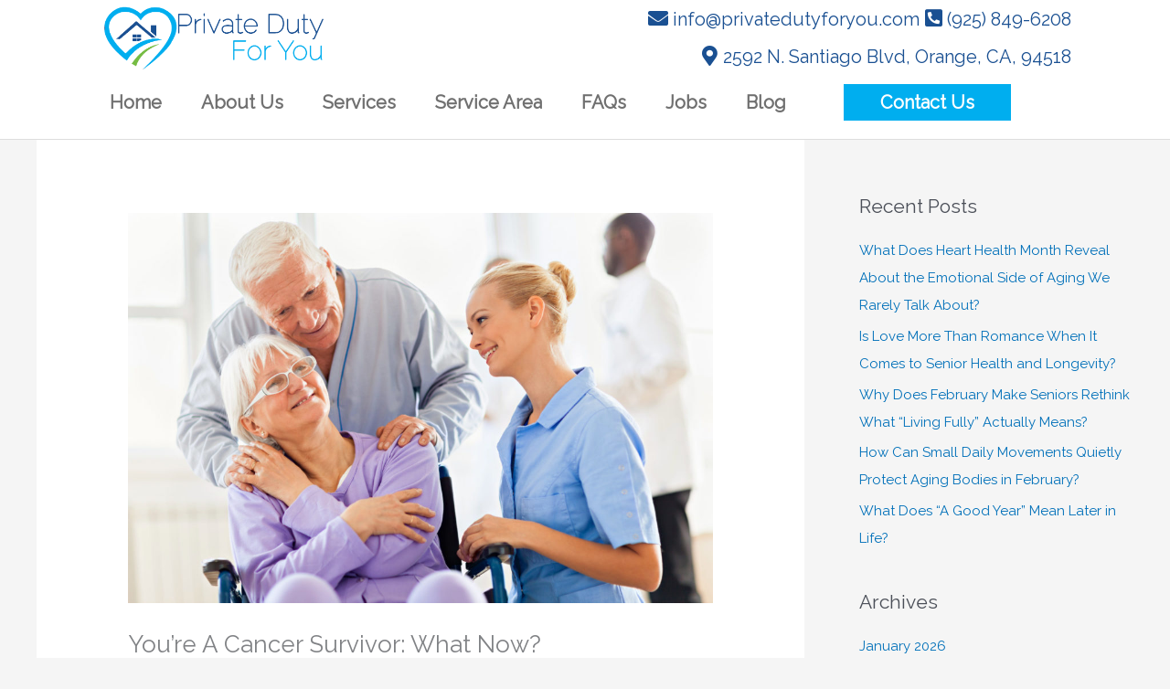

--- FILE ---
content_type: text/css
request_url: https://privatedutyforyou.privatedutyboost.com/wp-content/themes/astra-child/css/custom-front-end.css?ver=6.8.3
body_size: 2191
content:
body #primary {
    margin: 0 !important;
}

/*.ast-separate-container .ast-article-post, .ast-separate-container .ast-article-single {
  padding: 4.34em 3em !important;
}*/
#gform_wrapper_1 input[type=text] ,#gform_wrapper_3 input[type=text],#gform_wrapper_4 input[type=text],#gform_wrapper_2 input[type=text],#gform_wrapper_8 input[type=text] {
    height: 42px !important;
    border: 2px solid #666 !important;
}
#gform_wrapper_1 textarea ,#gform_wrapper_3 textarea,#gform_wrapper_4 textarea,#gform_wrapper_2 textarea,#gform_wrapper_8 textarea{
    height: 200px !important;
    border: 2px solid #666 !important;
}
.nav-previous a , .nav-next a{
  text-decoration: underline;
}
.ugb-icon__title {
    /* text-align: center; */
    white-space: pre-wrap !important;
}
.ugb-bottom-separator, .ugb-top-separator {
  /* pointer-events: none; */
  /* position: absolute!important; */
  /* top: 0px !important; */
  left: 0px !important;
  right: 0px !important;
  /* bottom: 0px !important; */
  /* overflow: hidden; */
  /* margin: 0; */
}
/* #gform_submit_button_1{
    background-color: transparent !important;
     border: 2px solid var(--s-primary-color,#2091e1) !important; 
    transition: all .2s ease-in-out !important;
    border-color: #eeeeee !important;
    border-radius: 5px !important ;
    display: inline-block !important;
    cursor: pointer !important;
    opacity: 1 !important;
    background: var(--s-primary-color,#2091e1) !important;
    padding: 8px 26px !important;
    line-height: 1.5!important ;
    align-items: center !important;
    font-size: 1em !important;
    box-shadow: none!important ;
    position: relative !important;

} */



.text_shadow .ugb-cta__title,.text_shadow .ugb-header__title,.title_shadow .ugb-heading__title{
  text-shadow: 1px 4px 20px #000 !important
}
.faq_content .ugb-header__subtitle{
  text-shadow: 1px 3px 10px #000 !important;
}
.home_text_shadow .ugb-header__title{
  text-shadow: 0px 0px 4px #000 !important;
}
.home_text_shadow .ugb-header__subtitle{
  text-shadow: 1px 0px 39px #000 !important;
}
.ugb-accordion.ugb-accordion--v2 .ugb-accordion__content .ugb-accordion__content-inner {
    padding: 15px 35px 15px !important;
}
.ast-site-title-wrap{
    display: none;
}

p.order-again {
    display: none;
}
.ugb-fc9f3ac.ugb-header .ugb-inner-block{width:650px !important;}
.wp-block-columns{
    display: flex !important;
}
.wu-content-plan .plan-tier{
    background: #ee5f0521 !important;
    border-radius: 12px !important;
}
.wu-content-plan .plan-tier ul li{
    font-size: 15px !important;
    border-bottom: 2px solid #171b1a63 !important;
}
.wu-content-plan .plan-tier ul {
    border-top: 2px solid #171b1a63 !important;
}
.wu-content-plan .plan-tier ul li:last-child{
    border-bottom: none !important;
}
.wu-content-plan .plan-tier h4 {
    font-size: 20px !important;
}
.wu-content-plan .lift:hover {
    top: -15px !important;
}
.lift {
    margin: 1% !important;
}



.slick-dots {
	display: flex;
	justify-content: center;
	margin: 0;
	padding: 1rem 0;
	list-style-type: none;
}
	
.slick-dots li button {
display: block;
width: 12px !important;
height: 12px !important;
padding: 0;
border: none;
border-radius: 100%;
background-color: #333333 !important;		
text-indent: -9999px;
}
	
li.slick-active button {
			background-color: #ee5f07 !important;
}
.slide-arrow{
  position: absolute;
  top: 50%;
  margin-top: -15px;
}
/* .slick-prev{
  left: -40px !important;
  width: 0 !important;
  height: 0 !important;
  border-left: 0 solid transparent !important;
  border-right: 15px solid #113463 !important;
  border-top: 10px solid transparent !important;
  border-bottom: 10px solid transparent !important;
}
.slick-next{
  right: -40px !important;
  width: 0 !important;
  height: 0 !important;
  border-right: 0 solid transparent !important;
  border-left: 15px solid #113463 !important;
  border-top: 10px solid transparent !important;
  border-bottom: 10px solid transparent !important;
} */


.wu-content-plan strong {
    background: #0646c1;
    color: #fff !important;
    padding: 6px;
    border-radius: 4px;
}
#bug_tracker_window{
    top:70px !important;
}

.wp-block-gallery.columns-3 .blocks-gallery-item {
    margin-right: unset !important;
}
.blocks-gallery-grid .blocks-gallery-image, .blocks-gallery-grid .blocks-gallery-item, .wp-block-gallery .blocks-gallery-image, .wp-block-gallery .blocks-gallery-item{
    margin: unset !important;
}
li.blocks-gallery-item {
    padding: 5px !important;
}
.theme-browser .theme .more-details{
    padding: 8px 0px !important;
}
.user-select {
    width: 100%;
}
.ast-custom-html {
    display: flex;
    justify-content: space-between;
    width: 100%;
}
.header_location {
    color: #fff;
}

/* flex column */
.flex-container {
    box-sizing: border-box;
    margin: 0 auto;
    padding: 0 1em;
  }
  .flex-row{
      text-align:center;
  }
  @media (min-width: 540px) {
    .flex-container {
      max-width: 540px;
    }
  }
  @media (min-width: 768px) {
    .flex-container {
      max-width: 768px;
    }
  }
  @media (min-width: 992px) {
    .flex-container {
      max-width: 992px;
    }
  }
  @media (min-width: 1200px) {
    .flex-container {
      max-width: 1200px;
    }
  }
  
  .flex-row {
    box-sizing: border-box;
    display: flex;
    flex-wrap: wrap;
    margin-bottom: 1em;
  }
  
  .flex-row--align-v-center {
    align-items: center;
  }
  
  .flex-row--align-v-bottom {
    align-items: flex-end;
  }
  
  .flex-row--align-h-center {
    justify-content: center;
  }
  
  .flex-row--align-h-right {
    justify-content: flex-end;
  }
  
  .flex-row--reverse {
    flex-direction: row-reverse;
  }
  
  .flex-col-xs-1,
  .flex-col-sm-1,
  .flex-col-md-1,
  .flex-col-lg-1 {
    box-sizing: border-box;
    padding: 1em;
    width: 100%;
  }
  
  @media (min-width: 540px) {
    .flex-col-xs-1 {
      width: calc(100% * (1 / 12));
    }
  }
  
  @media (min-width: 768px) {
    .flex-col-sm-1 {
      width: calc(100% * (1 / 12));
    }
  }
  
  @media (min-width: 992px) {
    .flex-col-md-1 {
      width: calc(100% * (1 / 12));
    }
  }
  
  @media (min-width: 1200px) {
    .flex-col-lg-1 {
      width: calc(100% * (1 / 12));
    }
  }
  
  .flex-col-xs-2,
  .flex-col-sm-2,
  .flex-col-md-2,
  .flex-col-lg-2 {
    box-sizing: border-box;
    padding: 1em;
    width: 100%;
  }
  
  @media (min-width: 540px) {
    .flex-col-xs-2 {
      width: calc(100% * (2 / 12));
    }
  }
  
  @media (min-width: 768px) {
    .flex-col-sm-2 {
      width: calc(100% * (2 / 12));
    }
  }
  
  @media (min-width: 992px) {
    .flex-col-md-2 {
      width: calc(100% * (2 / 12));
    }
  }
  
  @media (min-width: 1200px) {
    .flex-col-lg-2 {
      width: calc(100% * (2 / 12));
    }
  }
  
  .flex-col-xs-3,
  .flex-col-sm-3,
  .flex-col-md-3,
  .flex-col-lg-3 {
    box-sizing: border-box;
    padding: 1em;
    width: 100%;
  }
  
  @media (min-width: 540px) {
    .flex-col-xs-3 {
      width: calc(100% * (3 / 12));
    }
  }
  
  @media (min-width: 768px) {
    .flex-col-sm-3 {
      width: calc(100% * (3 / 12));
    }
  }
  
  @media (min-width: 992px) {
    .flex-col-md-3 {
      width: calc(100% * (3 / 12));
    }
  }
  
  @media (min-width: 1200px) {
    .flex-col-lg-3 {
      width: calc(100% * (3 / 12));
    }
  }
  
  .flex-col-xs-4,
  .flex-col-sm-4,
  .flex-col-md-4,
  .flex-col-lg-4 {
    box-sizing: border-box;
    padding: 1em;
    width: 100%;
  }
  
  @media (min-width: 540px) {
    .flex-col-xs-4 {
      width: calc(100% * (4 / 12));
    }
  }
  
  @media (min-width: 768px) {
    .flex-col-sm-4 {
      width: calc(100% * (4 / 12));
    }
  }
  
  @media (min-width: 992px) {
    .flex-col-md-4 {
      width: calc(100% * (4 / 12));
    }
  }
  
  @media (min-width: 1200px) {
    .flex-col-lg-4 {
      width: calc(100% * (4 / 12));
    }
  }
  
  .flex-col-xs-5,
  .flex-col-sm-5,
  .flex-col-md-5,
  .flex-col-lg-5 {
    box-sizing: border-box;
    padding: 1em;
    width: 100%;
  }
  
  @media (min-width: 540px) {
    .flex-col-xs-5 {
      width: calc(100% * (5 / 12));
    }
  }
  
  @media (min-width: 768px) {
    .flex-col-sm-5 {
      width: calc(100% * (5 / 12));
    }
  }
  
  @media (min-width: 992px) {
    .flex-col-md-5 {
      width: calc(100% * (5 / 12));
    }
  }
  
  @media (min-width: 1200px) {
    .flex-col-lg-5 {
      width: calc(100% * (5 / 12));
    }
  }
  
  .flex-col-xs-6,
  .flex-col-sm-6,
  .flex-col-md-6,
  .flex-col-lg-6 {
    box-sizing: border-box;
    padding: 1em;
    width: 100%;
  }
  
  @media (min-width: 540px) {
    .flex-col-xs-6 {
      width: calc(100% * (6 / 12));
    }
  }
  
  @media (min-width: 768px) {
    .flex-col-sm-6 {
      width: calc(100% * (6 / 12));
    }
  }
  
  @media (min-width: 992px) {
    .flex-col-md-6 {
      width: calc(100% * (6 / 12));
    }
  }
  
  @media (min-width: 1200px) {
    .flex-col-lg-6 {
      width: calc(100% * (6 / 12));
    }
  }
  
  .flex-col-xs-7,
  .flex-col-sm-7,
  .flex-col-md-7,
  .flex-col-lg-7 {
    box-sizing: border-box;
    padding: 1em;
    width: 100%;
  }
  
  @media (min-width: 540px) {
    .flex-col-xs-7 {
      width: calc(100% * (7 / 12));
    }
  }
  
  @media (min-width: 768px) {
    .flex-col-sm-7 {
      width: calc(100% * (7 / 12));
    }
  }
  
  @media (min-width: 992px) {
    .flex-col-md-7 {
      width: calc(100% * (7 / 12));
    }
  }
  
  @media (min-width: 1200px) {
    .flex-col-lg-7 {
      width: calc(100% * (7 / 12));
    }
  }
  
  .flex-col-xs-8,
  .flex-col-sm-8,
  .flex-col-md-8,
  .flex-col-lg-8 {
    box-sizing: border-box;
    padding: 1em;
    width: 100%;
  }
  
  @media (min-width: 540px) {
    .flex-col-xs-8 {
      width: calc(100% * (8 / 12));
    }
  }
  
  @media (min-width: 768px) {
    .flex-col-sm-8 {
      width: calc(100% * (8 / 12));
    }
  }
  
  @media (min-width: 992px) {
    .flex-col-md-8 {
      width: calc(100% * (8 / 12));
    }
  }
  
  @media (min-width: 1200px) {
    .flex-col-lg-8 {
      width: calc(100% * (8 / 12));
    }
  }
  
  .flex-col-xs-9,
  .flex-col-sm-9,
  .flex-col-md-9,
  .flex-col-lg-9 {
    box-sizing: border-box;
    padding: 1em;
    width: 100%;
  }
  
  @media (min-width: 540px) {
    .flex-col-xs-9 {
      width: calc(100% * (9 / 12));
    }
  }
  
  @media (min-width: 768px) {
    .flex-col-sm-9 {
      width: calc(100% * (9 / 12));
    }
  }
  
  @media (min-width: 992px) {
    .flex-col-md-9 {
      width: calc(100% * (9 / 12));
    }
  }
  
  @media (min-width: 1200px) {
    .flex-col-lg-9 {
      width: calc(100% * (9 / 12));
    }
  }
  
  .flex-col-xs-10,
  .flex-col-sm-10,
  .flex-col-md-10,
  .flex-col-lg-10 {
    box-sizing: border-box;
    padding: 1em;
    width: 100%;
  }
  
  @media (min-width: 540px) {
    .flex-col-xs-10 {
      width: calc(100% * (10 / 12));
    }
  }
  
  @media (min-width: 768px) {
    .flex-col-sm-10 {
      width: calc(100% * (10 / 12));
    }
  }
  
  @media (min-width: 992px) {
    .flex-col-md-10 {
      width: calc(100% * (10 / 12));
    }
  }
  
  @media (min-width: 1200px) {
    .flex-col-lg-10 {
      width: calc(100% * (10 / 12));
    }
  }
  
  .flex-col-xs-11,
  .flex-col-sm-11,
  .flex-col-md-11,
  .flex-col-lg-11 {
    box-sizing: border-box;
    padding: 1em;
    width: 100%;
  }
  
  @media (min-width: 540px) {
    .flex-col-xs-11 {
      width: calc(100% * (11 / 12));
    }
  }
  
  @media (min-width: 768px) {
    .flex-col-sm-11 {
      width: calc(100% * (11 / 12));
    }
  }
  
  @media (min-width: 992px) {
    .flex-col-md-11 {
      width: calc(100% * (11 / 12));
    }
  }
  
  @media (min-width: 1200px) {
    .flex-col-lg-11 {
      width: calc(100% * (11 / 12));
    }
  }
  
  .flex-col-xs-12,
  .flex-col-sm-12,
  .flex-col-md-12,
  .flex-col-lg-12 {
    box-sizing: border-box;
    padding: 1em;
    width: 100%;
  }
  
  @media (min-width: 540px) {
    .flex-col-xs-12 {
      width: calc(100% * (12 / 12));
    }
  }
  
  @media (min-width: 768px) {
    .flex-col-sm-12 {
      width: calc(100% * (12 / 12));
    }
  }
  
  @media (min-width: 992px) {
    .flex-col-md-12 {
      width: calc(100% * (12 / 12));
    }
  }
  
  @media (min-width: 1200px) {
    .flex-col-lg-12 {
      width: calc(100% * (12 / 12));
    }
  }
  
/* flex column end */

@media (max-width: 1024px) { 
.ast-custom-html {
    flex-direction: column;
}
}
@media screen and (max-width: 782px){
    .ugb-feature.ugb-feature--v2.ugb-feature--design-basic .ugb-feature__item{padding: 5px !important;}
.ugb-feature.ugb-feature--v2.ugb-feature--design-basic .ugb-feature__item, .ugb-feature.ugb-feature--v2.ugb-feature--design-plain .ugb-feature__item {
    grid-template-columns: 1fr !important;

}
}
@media (min-width: 768px){
.wu-col-sm-4 {
    width: 31.333333% !important;
}
.wu-content-plan .layer.plans {
    max-width: 1200px !important;
}
}
div#content-field {
    padding: 2px 10px 16px 25px;
}
@media (max-width: 768px){
    .ugb-e6d2222.ugb-header.ugb-header--v3.ugb-header--design-center-overlay .ugb-header__item{padding: unset !important;}
    .ugb-e6d2222 > .ugb-inner-block > .ugb-block-content > *{padding-left: unset !important; padding-right: unset !important;}
    .ugb-fc9f3ac.ugb-header .ugb-inner-block,.ugb-main-block.ugb--has-block-background.alignfull.alignfull.alignfull.alignfull.ugb-main-block--inner-full .ugb-inner-block{width:100% !important}
    .ugb-fc9f3ac.ugb-header.ugb-header--v3 .ugb-header__item {padding: 138px 32px !important;}
#primary, #secondary {
    padding:unset !important;
}
}


